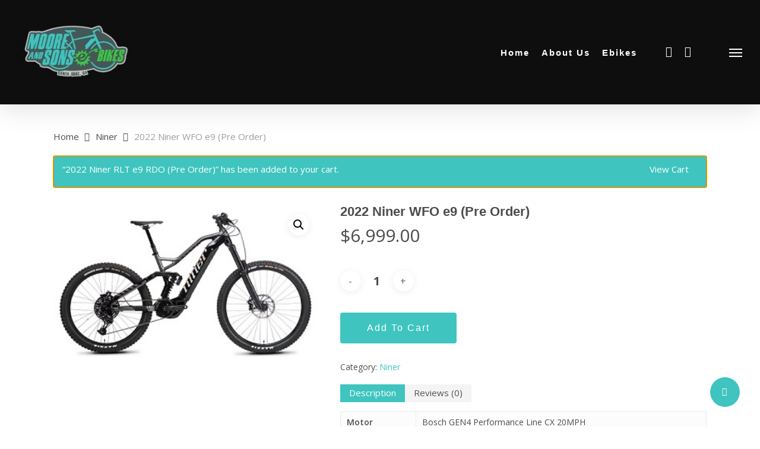

--- FILE ---
content_type: text/html; charset=UTF-8
request_url: https://mooreandsonsebikes.com/product/2022-niner-wfo-e9/?add-to-cart=8868
body_size: 22522
content:
<!doctype html>
<html lang="en-US" class="no-js">
<head>
	<meta charset="UTF-8">
	<meta name="viewport" content="width=device-width, initial-scale=1, maximum-scale=1, user-scalable=0" /><title>2022 Niner WFO e9 (Pre Order) &ndash; Moore And Sons Ebikes</title>
<meta name='robots' content='max-image-preview:large' />
	<style>img:is([sizes="auto" i], [sizes^="auto," i]) { contain-intrinsic-size: 3000px 1500px }</style>
	

<meta name="description" content="Ebikes You Love To Ride in Santa Cruz, CA. Moore And Sons Ebike Retailer providing sales and service with a large selection of ebikes at competetive pricing."/>
<meta name="robots" content="max-snippet:-1, max-image-preview:large, max-video-preview:-1"/>
<link rel="canonical" href="https://mooreandsonsebikes.com/product/2022-niner-wfo-e9/" />
<meta property="og:locale" content="en_US" />
<meta property="og:type" content="article" />
<meta property="og:title" content="2022 Niner WFO e9 (Pre Order) &ndash; Moore And Sons Ebikes" />
<meta property="og:description" content="Ebikes You Love To Ride in Santa Cruz, CA. Moore And Sons Ebike Retailer providing sales and service with a large selection of ebikes at competetive pricing." />
<meta property="og:url" content="https://mooreandsonsebikes.com/product/2022-niner-wfo-e9/" />
<meta property="og:site_name" content="Moore And Sons Ebikes" />
<meta property="article:publisher" content="https://www.facebook.com/Moore-and-Sons-E-Bikes-189330344419147/" />
<meta property="og:image" content="https://mooreandsonsebikes.com/wp-content/uploads/2020/01/Favicon.png" />
<meta property="og:image:secure_url" content="https://mooreandsonsebikes.com/wp-content/uploads/2020/01/Favicon.png" />
<meta property="og:image:width" content="550" />
<meta property="og:image:height" content="550" />
<meta name="twitter:card" content="summary_large_image" />
<meta name="twitter:description" content="Ebikes You Love To Ride in Santa Cruz, CA. Moore And Sons Ebike Retailer providing sales and service with a large selection of ebikes at competetive pricing." />
<meta name="twitter:title" content="2022 Niner WFO e9 (Pre Order) &ndash; Moore And Sons Ebikes" />
<meta name="twitter:image" content="https://mooreandsonsebikes.com/wp-content/uploads/2022/04/wf0-e9-promo.jpg" />
<script type='application/ld+json' class='yoast-schema-graph yoast-schema-graph--main'>{"@context":"https://schema.org","@graph":[{"@type":"Organization","@id":"https://mooreandsonsebikes.com/#organization","name":"Moore And Sons Ebikes Santa Cruz, CA","url":"https://mooreandsonsebikes.com/","sameAs":["https://www.facebook.com/Moore-and-Sons-E-Bikes-189330344419147/","https://www.instagram.com/mooreandsonsebikes/"],"logo":{"@type":"ImageObject","@id":"https://mooreandsonsebikes.com/#logo","url":"https://mooreandsonsebikes.com/wp-content/uploads/2020/01/Logo.jpg","width":591,"height":353,"caption":"Moore And Sons Ebikes Santa Cruz, CA"},"image":{"@id":"https://mooreandsonsebikes.com/#logo"}},{"@type":"WebSite","@id":"https://mooreandsonsebikes.com/#website","url":"https://mooreandsonsebikes.com/","name":"Moore And Sons Ebikes","publisher":{"@id":"https://mooreandsonsebikes.com/#organization"},"potentialAction":{"@type":"SearchAction","target":"https://mooreandsonsebikes.com/?s={search_term_string}","query-input":"required name=search_term_string"}},{"@type":"ImageObject","@id":"https://mooreandsonsebikes.com/product/2022-niner-wfo-e9/#primaryimage","url":"https://mooreandsonsebikes.com/wp-content/uploads/2022/04/wf0-e9-promo.jpg","width":319,"height":196},{"@type":"WebPage","@id":"https://mooreandsonsebikes.com/product/2022-niner-wfo-e9/#webpage","url":"https://mooreandsonsebikes.com/product/2022-niner-wfo-e9/","inLanguage":"en-US","name":"2022 Niner WFO e9 (Pre Order) &ndash; Moore And Sons Ebikes","isPartOf":{"@id":"https://mooreandsonsebikes.com/#website"},"primaryImageOfPage":{"@id":"https://mooreandsonsebikes.com/product/2022-niner-wfo-e9/#primaryimage"},"datePublished":"2022-04-14T19:46:23+00:00","dateModified":"2022-04-14T19:49:29+00:00","description":"Ebikes You Love To Ride in Santa Cruz, CA. Moore And Sons Ebike Retailer providing sales and service with a large selection of ebikes at competetive pricing."}]}</script>
<!-- / Yoast SEO Premium plugin. -->

<link rel='dns-prefetch' href='//fonts.googleapis.com' />
<link rel="alternate" type="application/rss+xml" title="Moore And Sons Ebikes &raquo; Feed" href="https://mooreandsonsebikes.com/feed/" />
<link rel="alternate" type="application/rss+xml" title="Moore And Sons Ebikes &raquo; Comments Feed" href="https://mooreandsonsebikes.com/comments/feed/" />
<link rel="alternate" type="application/rss+xml" title="Moore And Sons Ebikes &raquo; 2022 Niner WFO e9 (Pre Order) Comments Feed" href="https://mooreandsonsebikes.com/product/2022-niner-wfo-e9/feed/" />
<script type="text/javascript">
/* <![CDATA[ */
window._wpemojiSettings = {"baseUrl":"https:\/\/s.w.org\/images\/core\/emoji\/15.0.3\/72x72\/","ext":".png","svgUrl":"https:\/\/s.w.org\/images\/core\/emoji\/15.0.3\/svg\/","svgExt":".svg","source":{"concatemoji":"https:\/\/mooreandsonsebikes.com\/wp-includes\/js\/wp-emoji-release.min.js?ver=6.7.4"}};
/*! This file is auto-generated */
!function(i,n){var o,s,e;function c(e){try{var t={supportTests:e,timestamp:(new Date).valueOf()};sessionStorage.setItem(o,JSON.stringify(t))}catch(e){}}function p(e,t,n){e.clearRect(0,0,e.canvas.width,e.canvas.height),e.fillText(t,0,0);var t=new Uint32Array(e.getImageData(0,0,e.canvas.width,e.canvas.height).data),r=(e.clearRect(0,0,e.canvas.width,e.canvas.height),e.fillText(n,0,0),new Uint32Array(e.getImageData(0,0,e.canvas.width,e.canvas.height).data));return t.every(function(e,t){return e===r[t]})}function u(e,t,n){switch(t){case"flag":return n(e,"\ud83c\udff3\ufe0f\u200d\u26a7\ufe0f","\ud83c\udff3\ufe0f\u200b\u26a7\ufe0f")?!1:!n(e,"\ud83c\uddfa\ud83c\uddf3","\ud83c\uddfa\u200b\ud83c\uddf3")&&!n(e,"\ud83c\udff4\udb40\udc67\udb40\udc62\udb40\udc65\udb40\udc6e\udb40\udc67\udb40\udc7f","\ud83c\udff4\u200b\udb40\udc67\u200b\udb40\udc62\u200b\udb40\udc65\u200b\udb40\udc6e\u200b\udb40\udc67\u200b\udb40\udc7f");case"emoji":return!n(e,"\ud83d\udc26\u200d\u2b1b","\ud83d\udc26\u200b\u2b1b")}return!1}function f(e,t,n){var r="undefined"!=typeof WorkerGlobalScope&&self instanceof WorkerGlobalScope?new OffscreenCanvas(300,150):i.createElement("canvas"),a=r.getContext("2d",{willReadFrequently:!0}),o=(a.textBaseline="top",a.font="600 32px Arial",{});return e.forEach(function(e){o[e]=t(a,e,n)}),o}function t(e){var t=i.createElement("script");t.src=e,t.defer=!0,i.head.appendChild(t)}"undefined"!=typeof Promise&&(o="wpEmojiSettingsSupports",s=["flag","emoji"],n.supports={everything:!0,everythingExceptFlag:!0},e=new Promise(function(e){i.addEventListener("DOMContentLoaded",e,{once:!0})}),new Promise(function(t){var n=function(){try{var e=JSON.parse(sessionStorage.getItem(o));if("object"==typeof e&&"number"==typeof e.timestamp&&(new Date).valueOf()<e.timestamp+604800&&"object"==typeof e.supportTests)return e.supportTests}catch(e){}return null}();if(!n){if("undefined"!=typeof Worker&&"undefined"!=typeof OffscreenCanvas&&"undefined"!=typeof URL&&URL.createObjectURL&&"undefined"!=typeof Blob)try{var e="postMessage("+f.toString()+"("+[JSON.stringify(s),u.toString(),p.toString()].join(",")+"));",r=new Blob([e],{type:"text/javascript"}),a=new Worker(URL.createObjectURL(r),{name:"wpTestEmojiSupports"});return void(a.onmessage=function(e){c(n=e.data),a.terminate(),t(n)})}catch(e){}c(n=f(s,u,p))}t(n)}).then(function(e){for(var t in e)n.supports[t]=e[t],n.supports.everything=n.supports.everything&&n.supports[t],"flag"!==t&&(n.supports.everythingExceptFlag=n.supports.everythingExceptFlag&&n.supports[t]);n.supports.everythingExceptFlag=n.supports.everythingExceptFlag&&!n.supports.flag,n.DOMReady=!1,n.readyCallback=function(){n.DOMReady=!0}}).then(function(){return e}).then(function(){var e;n.supports.everything||(n.readyCallback(),(e=n.source||{}).concatemoji?t(e.concatemoji):e.wpemoji&&e.twemoji&&(t(e.twemoji),t(e.wpemoji)))}))}((window,document),window._wpemojiSettings);
/* ]]> */
</script>

<style id='wp-emoji-styles-inline-css' type='text/css'>

	img.wp-smiley, img.emoji {
		display: inline !important;
		border: none !important;
		box-shadow: none !important;
		height: 1em !important;
		width: 1em !important;
		margin: 0 0.07em !important;
		vertical-align: -0.1em !important;
		background: none !important;
		padding: 0 !important;
	}
</style>
<link rel='stylesheet' id='wp-block-library-css' href='https://mooreandsonsebikes.com/wp-includes/css/dist/block-library/style.min.css?ver=6.7.4' type='text/css' media='all' />
<style id='classic-theme-styles-inline-css' type='text/css'>
/*! This file is auto-generated */
.wp-block-button__link{color:#fff;background-color:#32373c;border-radius:9999px;box-shadow:none;text-decoration:none;padding:calc(.667em + 2px) calc(1.333em + 2px);font-size:1.125em}.wp-block-file__button{background:#32373c;color:#fff;text-decoration:none}
</style>
<style id='global-styles-inline-css' type='text/css'>
:root{--wp--preset--aspect-ratio--square: 1;--wp--preset--aspect-ratio--4-3: 4/3;--wp--preset--aspect-ratio--3-4: 3/4;--wp--preset--aspect-ratio--3-2: 3/2;--wp--preset--aspect-ratio--2-3: 2/3;--wp--preset--aspect-ratio--16-9: 16/9;--wp--preset--aspect-ratio--9-16: 9/16;--wp--preset--color--black: #000000;--wp--preset--color--cyan-bluish-gray: #abb8c3;--wp--preset--color--white: #ffffff;--wp--preset--color--pale-pink: #f78da7;--wp--preset--color--vivid-red: #cf2e2e;--wp--preset--color--luminous-vivid-orange: #ff6900;--wp--preset--color--luminous-vivid-amber: #fcb900;--wp--preset--color--light-green-cyan: #7bdcb5;--wp--preset--color--vivid-green-cyan: #00d084;--wp--preset--color--pale-cyan-blue: #8ed1fc;--wp--preset--color--vivid-cyan-blue: #0693e3;--wp--preset--color--vivid-purple: #9b51e0;--wp--preset--gradient--vivid-cyan-blue-to-vivid-purple: linear-gradient(135deg,rgba(6,147,227,1) 0%,rgb(155,81,224) 100%);--wp--preset--gradient--light-green-cyan-to-vivid-green-cyan: linear-gradient(135deg,rgb(122,220,180) 0%,rgb(0,208,130) 100%);--wp--preset--gradient--luminous-vivid-amber-to-luminous-vivid-orange: linear-gradient(135deg,rgba(252,185,0,1) 0%,rgba(255,105,0,1) 100%);--wp--preset--gradient--luminous-vivid-orange-to-vivid-red: linear-gradient(135deg,rgba(255,105,0,1) 0%,rgb(207,46,46) 100%);--wp--preset--gradient--very-light-gray-to-cyan-bluish-gray: linear-gradient(135deg,rgb(238,238,238) 0%,rgb(169,184,195) 100%);--wp--preset--gradient--cool-to-warm-spectrum: linear-gradient(135deg,rgb(74,234,220) 0%,rgb(151,120,209) 20%,rgb(207,42,186) 40%,rgb(238,44,130) 60%,rgb(251,105,98) 80%,rgb(254,248,76) 100%);--wp--preset--gradient--blush-light-purple: linear-gradient(135deg,rgb(255,206,236) 0%,rgb(152,150,240) 100%);--wp--preset--gradient--blush-bordeaux: linear-gradient(135deg,rgb(254,205,165) 0%,rgb(254,45,45) 50%,rgb(107,0,62) 100%);--wp--preset--gradient--luminous-dusk: linear-gradient(135deg,rgb(255,203,112) 0%,rgb(199,81,192) 50%,rgb(65,88,208) 100%);--wp--preset--gradient--pale-ocean: linear-gradient(135deg,rgb(255,245,203) 0%,rgb(182,227,212) 50%,rgb(51,167,181) 100%);--wp--preset--gradient--electric-grass: linear-gradient(135deg,rgb(202,248,128) 0%,rgb(113,206,126) 100%);--wp--preset--gradient--midnight: linear-gradient(135deg,rgb(2,3,129) 0%,rgb(40,116,252) 100%);--wp--preset--font-size--small: 13px;--wp--preset--font-size--medium: 20px;--wp--preset--font-size--large: 36px;--wp--preset--font-size--x-large: 42px;--wp--preset--font-family--inter: "Inter", sans-serif;--wp--preset--font-family--cardo: Cardo;--wp--preset--spacing--20: 0.44rem;--wp--preset--spacing--30: 0.67rem;--wp--preset--spacing--40: 1rem;--wp--preset--spacing--50: 1.5rem;--wp--preset--spacing--60: 2.25rem;--wp--preset--spacing--70: 3.38rem;--wp--preset--spacing--80: 5.06rem;--wp--preset--shadow--natural: 6px 6px 9px rgba(0, 0, 0, 0.2);--wp--preset--shadow--deep: 12px 12px 50px rgba(0, 0, 0, 0.4);--wp--preset--shadow--sharp: 6px 6px 0px rgba(0, 0, 0, 0.2);--wp--preset--shadow--outlined: 6px 6px 0px -3px rgba(255, 255, 255, 1), 6px 6px rgba(0, 0, 0, 1);--wp--preset--shadow--crisp: 6px 6px 0px rgba(0, 0, 0, 1);}:where(.is-layout-flex){gap: 0.5em;}:where(.is-layout-grid){gap: 0.5em;}body .is-layout-flex{display: flex;}.is-layout-flex{flex-wrap: wrap;align-items: center;}.is-layout-flex > :is(*, div){margin: 0;}body .is-layout-grid{display: grid;}.is-layout-grid > :is(*, div){margin: 0;}:where(.wp-block-columns.is-layout-flex){gap: 2em;}:where(.wp-block-columns.is-layout-grid){gap: 2em;}:where(.wp-block-post-template.is-layout-flex){gap: 1.25em;}:where(.wp-block-post-template.is-layout-grid){gap: 1.25em;}.has-black-color{color: var(--wp--preset--color--black) !important;}.has-cyan-bluish-gray-color{color: var(--wp--preset--color--cyan-bluish-gray) !important;}.has-white-color{color: var(--wp--preset--color--white) !important;}.has-pale-pink-color{color: var(--wp--preset--color--pale-pink) !important;}.has-vivid-red-color{color: var(--wp--preset--color--vivid-red) !important;}.has-luminous-vivid-orange-color{color: var(--wp--preset--color--luminous-vivid-orange) !important;}.has-luminous-vivid-amber-color{color: var(--wp--preset--color--luminous-vivid-amber) !important;}.has-light-green-cyan-color{color: var(--wp--preset--color--light-green-cyan) !important;}.has-vivid-green-cyan-color{color: var(--wp--preset--color--vivid-green-cyan) !important;}.has-pale-cyan-blue-color{color: var(--wp--preset--color--pale-cyan-blue) !important;}.has-vivid-cyan-blue-color{color: var(--wp--preset--color--vivid-cyan-blue) !important;}.has-vivid-purple-color{color: var(--wp--preset--color--vivid-purple) !important;}.has-black-background-color{background-color: var(--wp--preset--color--black) !important;}.has-cyan-bluish-gray-background-color{background-color: var(--wp--preset--color--cyan-bluish-gray) !important;}.has-white-background-color{background-color: var(--wp--preset--color--white) !important;}.has-pale-pink-background-color{background-color: var(--wp--preset--color--pale-pink) !important;}.has-vivid-red-background-color{background-color: var(--wp--preset--color--vivid-red) !important;}.has-luminous-vivid-orange-background-color{background-color: var(--wp--preset--color--luminous-vivid-orange) !important;}.has-luminous-vivid-amber-background-color{background-color: var(--wp--preset--color--luminous-vivid-amber) !important;}.has-light-green-cyan-background-color{background-color: var(--wp--preset--color--light-green-cyan) !important;}.has-vivid-green-cyan-background-color{background-color: var(--wp--preset--color--vivid-green-cyan) !important;}.has-pale-cyan-blue-background-color{background-color: var(--wp--preset--color--pale-cyan-blue) !important;}.has-vivid-cyan-blue-background-color{background-color: var(--wp--preset--color--vivid-cyan-blue) !important;}.has-vivid-purple-background-color{background-color: var(--wp--preset--color--vivid-purple) !important;}.has-black-border-color{border-color: var(--wp--preset--color--black) !important;}.has-cyan-bluish-gray-border-color{border-color: var(--wp--preset--color--cyan-bluish-gray) !important;}.has-white-border-color{border-color: var(--wp--preset--color--white) !important;}.has-pale-pink-border-color{border-color: var(--wp--preset--color--pale-pink) !important;}.has-vivid-red-border-color{border-color: var(--wp--preset--color--vivid-red) !important;}.has-luminous-vivid-orange-border-color{border-color: var(--wp--preset--color--luminous-vivid-orange) !important;}.has-luminous-vivid-amber-border-color{border-color: var(--wp--preset--color--luminous-vivid-amber) !important;}.has-light-green-cyan-border-color{border-color: var(--wp--preset--color--light-green-cyan) !important;}.has-vivid-green-cyan-border-color{border-color: var(--wp--preset--color--vivid-green-cyan) !important;}.has-pale-cyan-blue-border-color{border-color: var(--wp--preset--color--pale-cyan-blue) !important;}.has-vivid-cyan-blue-border-color{border-color: var(--wp--preset--color--vivid-cyan-blue) !important;}.has-vivid-purple-border-color{border-color: var(--wp--preset--color--vivid-purple) !important;}.has-vivid-cyan-blue-to-vivid-purple-gradient-background{background: var(--wp--preset--gradient--vivid-cyan-blue-to-vivid-purple) !important;}.has-light-green-cyan-to-vivid-green-cyan-gradient-background{background: var(--wp--preset--gradient--light-green-cyan-to-vivid-green-cyan) !important;}.has-luminous-vivid-amber-to-luminous-vivid-orange-gradient-background{background: var(--wp--preset--gradient--luminous-vivid-amber-to-luminous-vivid-orange) !important;}.has-luminous-vivid-orange-to-vivid-red-gradient-background{background: var(--wp--preset--gradient--luminous-vivid-orange-to-vivid-red) !important;}.has-very-light-gray-to-cyan-bluish-gray-gradient-background{background: var(--wp--preset--gradient--very-light-gray-to-cyan-bluish-gray) !important;}.has-cool-to-warm-spectrum-gradient-background{background: var(--wp--preset--gradient--cool-to-warm-spectrum) !important;}.has-blush-light-purple-gradient-background{background: var(--wp--preset--gradient--blush-light-purple) !important;}.has-blush-bordeaux-gradient-background{background: var(--wp--preset--gradient--blush-bordeaux) !important;}.has-luminous-dusk-gradient-background{background: var(--wp--preset--gradient--luminous-dusk) !important;}.has-pale-ocean-gradient-background{background: var(--wp--preset--gradient--pale-ocean) !important;}.has-electric-grass-gradient-background{background: var(--wp--preset--gradient--electric-grass) !important;}.has-midnight-gradient-background{background: var(--wp--preset--gradient--midnight) !important;}.has-small-font-size{font-size: var(--wp--preset--font-size--small) !important;}.has-medium-font-size{font-size: var(--wp--preset--font-size--medium) !important;}.has-large-font-size{font-size: var(--wp--preset--font-size--large) !important;}.has-x-large-font-size{font-size: var(--wp--preset--font-size--x-large) !important;}
:where(.wp-block-post-template.is-layout-flex){gap: 1.25em;}:where(.wp-block-post-template.is-layout-grid){gap: 1.25em;}
:where(.wp-block-columns.is-layout-flex){gap: 2em;}:where(.wp-block-columns.is-layout-grid){gap: 2em;}
:root :where(.wp-block-pullquote){font-size: 1.5em;line-height: 1.6;}
</style>
<link rel='stylesheet' id='salient-social-css' href='https://mooreandsonsebikes.com/wp-content/plugins/salient-social/css/style.css?ver=1.2' type='text/css' media='all' />
<style id='salient-social-inline-css' type='text/css'>

  .sharing-default-minimal .nectar-love.loved,
  body .nectar-social[data-color-override="override"].fixed > a:before, 
  body .nectar-social[data-color-override="override"].fixed .nectar-social-inner a,
  .sharing-default-minimal .nectar-social[data-color-override="override"] .nectar-social-inner a:hover {
    background-color: #3fc4bf;
  }
  .nectar-social.hover .nectar-love.loved,
  .nectar-social.hover > .nectar-love-button a:hover,
  .nectar-social[data-color-override="override"].hover > div a:hover,
  #single-below-header .nectar-social[data-color-override="override"].hover > div a:hover,
  .nectar-social[data-color-override="override"].hover .share-btn:hover,
  .sharing-default-minimal .nectar-social[data-color-override="override"] .nectar-social-inner a {
    border-color: #3fc4bf;
  }
  #single-below-header .nectar-social.hover .nectar-love.loved i,
  #single-below-header .nectar-social.hover[data-color-override="override"] a:hover,
  #single-below-header .nectar-social.hover[data-color-override="override"] a:hover i,
  #single-below-header .nectar-social.hover .nectar-love-button a:hover i,
  .nectar-love:hover i,
  .hover .nectar-love:hover .total_loves,
  .nectar-love.loved i,
  .nectar-social.hover .nectar-love.loved .total_loves,
  .nectar-social.hover .share-btn:hover, 
  .nectar-social[data-color-override="override"].hover .nectar-social-inner a:hover,
  .nectar-social[data-color-override="override"].hover > div:hover span,
  .sharing-default-minimal .nectar-social[data-color-override="override"] .nectar-social-inner a:not(:hover) i,
  .sharing-default-minimal .nectar-social[data-color-override="override"] .nectar-social-inner a:not(:hover) {
    color: #3fc4bf;
  }
</style>
<link rel='stylesheet' id='photoswipe-css' href='https://mooreandsonsebikes.com/wp-content/plugins/woocommerce/assets/css/photoswipe/photoswipe.min.css?ver=9.7.2' type='text/css' media='all' />
<link rel='stylesheet' id='photoswipe-default-skin-css' href='https://mooreandsonsebikes.com/wp-content/plugins/woocommerce/assets/css/photoswipe/default-skin/default-skin.min.css?ver=9.7.2' type='text/css' media='all' />
<link rel='stylesheet' id='woocommerce-layout-css' href='https://mooreandsonsebikes.com/wp-content/plugins/woocommerce/assets/css/woocommerce-layout.css?ver=9.7.2' type='text/css' media='all' />
<link rel='stylesheet' id='woocommerce-smallscreen-css' href='https://mooreandsonsebikes.com/wp-content/plugins/woocommerce/assets/css/woocommerce-smallscreen.css?ver=9.7.2' type='text/css' media='only screen and (max-width: 768px)' />
<link rel='stylesheet' id='woocommerce-general-css' href='https://mooreandsonsebikes.com/wp-content/plugins/woocommerce/assets/css/woocommerce.css?ver=9.7.2' type='text/css' media='all' />
<style id='woocommerce-inline-inline-css' type='text/css'>
.woocommerce form .form-row .required { visibility: visible; }
</style>
<link rel='stylesheet' id='brands-styles-css' href='https://mooreandsonsebikes.com/wp-content/plugins/woocommerce/assets/css/brands.css?ver=9.7.2' type='text/css' media='all' />
<link rel='stylesheet' id='font-awesome-css' href='https://mooreandsonsebikes.com/wp-content/themes/salient/css/font-awesome-legacy.min.css?ver=4.7.1' type='text/css' media='all' />
<link rel='stylesheet' id='salient-grid-system-css' href='https://mooreandsonsebikes.com/wp-content/themes/salient/css/grid-system.css?ver=13.0.5' type='text/css' media='all' />
<link rel='stylesheet' id='main-styles-css' href='https://mooreandsonsebikes.com/wp-content/themes/salient/css/style.css?ver=13.0.5' type='text/css' media='all' />
<style id='main-styles-inline-css' type='text/css'>
@font-face { font-family: 'Lovelo'; src: url('https://mooreandsonsebikes.com/wp-content/themes/salient/css/fonts/Lovelo_Black.eot'); src: url('https://mooreandsonsebikes.com/wp-content/themes/salient/css/fonts/Lovelo_Black.eot?#iefix') format('embedded-opentype'), url('https://mooreandsonsebikes.com/wp-content/themes/salient/css/fonts/Lovelo_Black.woff') format('woff'),  url('https://mooreandsonsebikes.com/wp-content/themes/salient/css/fonts/Lovelo_Black.ttf') format('truetype'), url('https://mooreandsonsebikes.com/wp-content/themes/salient/css/fonts/Lovelo_Black.svg#loveloblack') format('svg'); font-weight: normal; font-style: normal; }
html:not(.page-trans-loaded) { background-color: #ffffff; }
</style>
<link rel='stylesheet' id='nectar_default_font_open_sans-css' href='https://fonts.googleapis.com/css?family=Open+Sans%3A300%2C400%2C600%2C700&#038;subset=latin%2Clatin-ext' type='text/css' media='all' />
<link rel='stylesheet' id='responsive-css' href='https://mooreandsonsebikes.com/wp-content/themes/salient/css/responsive.css?ver=13.0.5' type='text/css' media='all' />
<link rel='stylesheet' id='nectar-product-style-classic-css' href='https://mooreandsonsebikes.com/wp-content/themes/salient/css/third-party/woocommerce/product-style-classic.css?ver=13.0.5' type='text/css' media='all' />
<link rel='stylesheet' id='woocommerce-css' href='https://mooreandsonsebikes.com/wp-content/themes/salient/css/woocommerce.css?ver=13.0.5' type='text/css' media='all' />
<link rel='stylesheet' id='nectar-woocommerce-single-css' href='https://mooreandsonsebikes.com/wp-content/themes/salient/css/third-party/woocommerce/product-single.css?ver=13.0.5' type='text/css' media='all' />
<link rel='stylesheet' id='skin-ascend-css' href='https://mooreandsonsebikes.com/wp-content/themes/salient/css/ascend.css?ver=13.0.5' type='text/css' media='all' />
<link rel='stylesheet' id='salient-wp-menu-dynamic-css' href='https://mooreandsonsebikes.com/wp-content/uploads/salient/menu-dynamic.css?ver=21869' type='text/css' media='all' />
<link rel='stylesheet' id='nectar-widget-posts-css' href='https://mooreandsonsebikes.com/wp-content/themes/salient/css/elements/widget-nectar-posts.css?ver=13.0.5' type='text/css' media='all' />
<link rel='stylesheet' id='dynamic-css-css' href='https://mooreandsonsebikes.com/wp-content/themes/salient/css/salient-dynamic-styles.css?ver=54111' type='text/css' media='all' />
<style id='dynamic-css-inline-css' type='text/css'>
#header-space{background-color:#ffffff}@media only screen and (min-width:1000px){body #ajax-content-wrap.no-scroll{min-height:calc(100vh - 176px);height:calc(100vh - 176px)!important;}}@media only screen and (min-width:1000px){#page-header-wrap.fullscreen-header,#page-header-wrap.fullscreen-header #page-header-bg,html:not(.nectar-box-roll-loaded) .nectar-box-roll > #page-header-bg.fullscreen-header,.nectar_fullscreen_zoom_recent_projects,#nectar_fullscreen_rows:not(.afterLoaded) > div{height:calc(100vh - 175px);}.wpb_row.vc_row-o-full-height.top-level,.wpb_row.vc_row-o-full-height.top-level > .col.span_12{min-height:calc(100vh - 175px);}html:not(.nectar-box-roll-loaded) .nectar-box-roll > #page-header-bg.fullscreen-header{top:176px;}.nectar-slider-wrap[data-fullscreen="true"]:not(.loaded),.nectar-slider-wrap[data-fullscreen="true"]:not(.loaded) .swiper-container{height:calc(100vh - 174px)!important;}.admin-bar .nectar-slider-wrap[data-fullscreen="true"]:not(.loaded),.admin-bar .nectar-slider-wrap[data-fullscreen="true"]:not(.loaded) .swiper-container{height:calc(100vh - 174px - 32px)!important;}}.post-type-archive-product.woocommerce .container-wrap,.tax-product_cat.woocommerce .container-wrap{background-color:#ffffff;}.woocommerce ul.products li.product.material,.woocommerce-page ul.products li.product.material{background-color:#ffffff;}.woocommerce ul.products li.product.minimal .product-wrap,.woocommerce ul.products li.product.minimal .background-color-expand,.woocommerce-page ul.products li.product.minimal .product-wrap,.woocommerce-page ul.products li.product.minimal .background-color-expand{background-color:#ffffff;}.screen-reader-text,.nectar-skip-to-content:not(:focus){border:0;clip:rect(1px,1px,1px,1px);clip-path:inset(50%);height:1px;margin:-1px;overflow:hidden;padding:0;position:absolute!important;width:1px;word-wrap:normal!important;}
/* background color for woocommerce pages */
.single-product .site,
.woocommerce-cart .site,
.woocommerce-account .site,
.woocommerce-page .site{
	background-color: #ffffff;
}
</style>
<link rel='stylesheet' id='redux-google-fonts-salient_redux-css' href='https://fonts.googleapis.com/css?family=Merriweather%3A400%7CLibre+Baskerville%3A400italic&#038;ver=1670455805' type='text/css' media='all' />
<script type="text/template" id="tmpl-variation-template">
	<div class="woocommerce-variation-description">{{{ data.variation.variation_description }}}</div>
	<div class="woocommerce-variation-price">{{{ data.variation.price_html }}}</div>
	<div class="woocommerce-variation-availability">{{{ data.variation.availability_html }}}</div>
</script>
<script type="text/template" id="tmpl-unavailable-variation-template">
	<p role="alert">Sorry, this product is unavailable. Please choose a different combination.</p>
</script>
<script type="text/javascript" src="https://mooreandsonsebikes.com/wp-includes/js/jquery/jquery.min.js?ver=3.7.1" id="jquery-core-js"></script>
<script type="text/javascript" src="https://mooreandsonsebikes.com/wp-includes/js/jquery/jquery-migrate.min.js?ver=3.4.1" id="jquery-migrate-js"></script>
<script type="text/javascript" src="https://mooreandsonsebikes.com/wp-content/plugins/woocommerce/assets/js/jquery-blockui/jquery.blockUI.min.js?ver=2.7.0-wc.9.7.2" id="jquery-blockui-js" data-wp-strategy="defer"></script>
<script type="text/javascript" id="wc-add-to-cart-js-extra">
/* <![CDATA[ */
var wc_add_to_cart_params = {"ajax_url":"\/wp-admin\/admin-ajax.php","wc_ajax_url":"\/?wc-ajax=%%endpoint%%","i18n_view_cart":"View cart","cart_url":"https:\/\/mooreandsonsebikes.com\/cart\/","is_cart":"","cart_redirect_after_add":"no"};
/* ]]> */
</script>
<script type="text/javascript" src="https://mooreandsonsebikes.com/wp-content/plugins/woocommerce/assets/js/frontend/add-to-cart.min.js?ver=9.7.2" id="wc-add-to-cart-js" data-wp-strategy="defer"></script>
<script type="text/javascript" src="https://mooreandsonsebikes.com/wp-content/plugins/woocommerce/assets/js/zoom/jquery.zoom.min.js?ver=1.7.21-wc.9.7.2" id="zoom-js" defer="defer" data-wp-strategy="defer"></script>
<script type="text/javascript" src="https://mooreandsonsebikes.com/wp-content/plugins/woocommerce/assets/js/photoswipe/photoswipe.min.js?ver=4.1.1-wc.9.7.2" id="photoswipe-js" defer="defer" data-wp-strategy="defer"></script>
<script type="text/javascript" src="https://mooreandsonsebikes.com/wp-content/plugins/woocommerce/assets/js/photoswipe/photoswipe-ui-default.min.js?ver=4.1.1-wc.9.7.2" id="photoswipe-ui-default-js" defer="defer" data-wp-strategy="defer"></script>
<script type="text/javascript" id="wc-single-product-js-extra">
/* <![CDATA[ */
var wc_single_product_params = {"i18n_required_rating_text":"Please select a rating","i18n_rating_options":["1 of 5 stars","2 of 5 stars","3 of 5 stars","4 of 5 stars","5 of 5 stars"],"i18n_product_gallery_trigger_text":"View full-screen image gallery","review_rating_required":"yes","flexslider":{"rtl":false,"animation":"slide","smoothHeight":true,"directionNav":false,"controlNav":"thumbnails","slideshow":false,"animationSpeed":500,"animationLoop":false,"allowOneSlide":false},"zoom_enabled":"1","zoom_options":[],"photoswipe_enabled":"1","photoswipe_options":{"shareEl":false,"closeOnScroll":false,"history":false,"hideAnimationDuration":0,"showAnimationDuration":0},"flexslider_enabled":"1"};
/* ]]> */
</script>
<script type="text/javascript" src="https://mooreandsonsebikes.com/wp-content/plugins/woocommerce/assets/js/frontend/single-product.min.js?ver=9.7.2" id="wc-single-product-js" defer="defer" data-wp-strategy="defer"></script>
<script type="text/javascript" src="https://mooreandsonsebikes.com/wp-content/plugins/woocommerce/assets/js/js-cookie/js.cookie.min.js?ver=2.1.4-wc.9.7.2" id="js-cookie-js" defer="defer" data-wp-strategy="defer"></script>
<script type="text/javascript" id="woocommerce-js-extra">
/* <![CDATA[ */
var woocommerce_params = {"ajax_url":"\/wp-admin\/admin-ajax.php","wc_ajax_url":"\/?wc-ajax=%%endpoint%%","i18n_password_show":"Show password","i18n_password_hide":"Hide password"};
/* ]]> */
</script>
<script type="text/javascript" src="https://mooreandsonsebikes.com/wp-content/plugins/woocommerce/assets/js/frontend/woocommerce.min.js?ver=9.7.2" id="woocommerce-js" defer="defer" data-wp-strategy="defer"></script>
<script type="text/javascript" src="https://mooreandsonsebikes.com/wp-content/plugins/js_composer_salient/assets/js/vendors/woocommerce-add-to-cart.js?ver=6.6.0" id="vc_woocommerce-add-to-cart-js-js"></script>
<script type="text/javascript" src="https://mooreandsonsebikes.com/wp-includes/js/underscore.min.js?ver=1.13.7" id="underscore-js"></script>
<script type="text/javascript" id="wp-util-js-extra">
/* <![CDATA[ */
var _wpUtilSettings = {"ajax":{"url":"\/wp-admin\/admin-ajax.php"}};
/* ]]> */
</script>
<script type="text/javascript" src="https://mooreandsonsebikes.com/wp-includes/js/wp-util.min.js?ver=6.7.4" id="wp-util-js"></script>
<script type="text/javascript" id="wc-add-to-cart-variation-js-extra">
/* <![CDATA[ */
var wc_add_to_cart_variation_params = {"wc_ajax_url":"\/?wc-ajax=%%endpoint%%","i18n_no_matching_variations_text":"Sorry, no products matched your selection. Please choose a different combination.","i18n_make_a_selection_text":"Please select some product options before adding this product to your cart.","i18n_unavailable_text":"Sorry, this product is unavailable. Please choose a different combination.","i18n_reset_alert_text":"Your selection has been reset. Please select some product options before adding this product to your cart."};
/* ]]> */
</script>
<script type="text/javascript" src="https://mooreandsonsebikes.com/wp-content/plugins/woocommerce/assets/js/frontend/add-to-cart-variation.min.js?ver=9.7.2" id="wc-add-to-cart-variation-js" defer="defer" data-wp-strategy="defer"></script>
<link rel="https://api.w.org/" href="https://mooreandsonsebikes.com/wp-json/" /><link rel="alternate" title="JSON" type="application/json" href="https://mooreandsonsebikes.com/wp-json/wp/v2/product/8872" /><link rel="EditURI" type="application/rsd+xml" title="RSD" href="https://mooreandsonsebikes.com/xmlrpc.php?rsd" />
<meta name="generator" content="WordPress 6.7.4" />
<meta name="generator" content="WooCommerce 9.7.2" />
<link rel='shortlink' href='https://mooreandsonsebikes.com/?p=8872' />
<link rel="alternate" title="oEmbed (JSON)" type="application/json+oembed" href="https://mooreandsonsebikes.com/wp-json/oembed/1.0/embed?url=https%3A%2F%2Fmooreandsonsebikes.com%2Fproduct%2F2022-niner-wfo-e9%2F" />
<link rel="alternate" title="oEmbed (XML)" type="text/xml+oembed" href="https://mooreandsonsebikes.com/wp-json/oembed/1.0/embed?url=https%3A%2F%2Fmooreandsonsebikes.com%2Fproduct%2F2022-niner-wfo-e9%2F&#038;format=xml" />
<script type="text/javascript"> var root = document.getElementsByTagName( "html" )[0]; root.setAttribute( "class", "js" ); </script>	<noscript><style>.woocommerce-product-gallery{ opacity: 1 !important; }</style></noscript>
	<style type="text/css">.recentcomments a{display:inline !important;padding:0 !important;margin:0 !important;}</style><meta name="generator" content="Powered by WPBakery Page Builder - drag and drop page builder for WordPress."/>
<style class='wp-fonts-local' type='text/css'>
@font-face{font-family:Inter;font-style:normal;font-weight:300 900;font-display:fallback;src:url('https://mooreandsonsebikes.com/wp-content/plugins/woocommerce/assets/fonts/Inter-VariableFont_slnt,wght.woff2') format('woff2');font-stretch:normal;}
@font-face{font-family:Cardo;font-style:normal;font-weight:400;font-display:fallback;src:url('https://mooreandsonsebikes.com/wp-content/plugins/woocommerce/assets/fonts/cardo_normal_400.woff2') format('woff2');}
</style>
<link rel="icon" href="https://mooreandsonsebikes.com/wp-content/uploads/2020/01/cropped-Favicon-32x32.png" sizes="32x32" />
<link rel="icon" href="https://mooreandsonsebikes.com/wp-content/uploads/2020/01/cropped-Favicon-192x192.png" sizes="192x192" />
<link rel="apple-touch-icon" href="https://mooreandsonsebikes.com/wp-content/uploads/2020/01/cropped-Favicon-180x180.png" />
<meta name="msapplication-TileImage" content="https://mooreandsonsebikes.com/wp-content/uploads/2020/01/cropped-Favicon-270x270.png" />
<noscript><style> .wpb_animate_when_almost_visible { opacity: 1; }</style></noscript></head><body data-rsssl=1 class="product-template-default single single-product postid-8872 theme-salient woocommerce woocommerce-page woocommerce-no-js metaslider-plugin ascend wpb-js-composer js-comp-ver-6.6.0 vc_responsive" data-footer-reveal="false" data-footer-reveal-shadow="none" data-header-format="default" data-body-border="off" data-boxed-style="" data-header-breakpoint="1000" data-dropdown-style="minimal" data-cae="linear" data-cad="650" data-megamenu-width="contained" data-aie="none" data-ls="magnific" data-apte="standard" data-hhun="0" data-fancy-form-rcs="default" data-form-style="default" data-form-submit="regular" data-is="minimal" data-button-style="slightly_rounded" data-user-account-button="false" data-flex-cols="true" data-col-gap="default" data-header-inherit-rc="false" data-header-search="false" data-animated-anchors="true" data-ajax-transitions="true" data-full-width-header="true" data-slide-out-widget-area="true" data-slide-out-widget-area-style="slide-out-from-right" data-user-set-ocm="1" data-loading-animation="none" data-bg-header="false" data-responsive="1" data-ext-responsive="true" data-ext-padding="90" data-header-resize="1" data-header-color="custom" data-cart="false" data-remove-m-parallax="" data-remove-m-video-bgs="" data-m-animate="0" data-force-header-trans-color="light" data-smooth-scrolling="0" data-permanent-transparent="false" >
	
	<script type="text/javascript">
	 (function(window, document) {

		 if(navigator.userAgent.match(/(Android|iPod|iPhone|iPad|BlackBerry|IEMobile|Opera Mini)/)) {
			 document.body.className += " using-mobile-browser ";
		 }

		 if( !("ontouchstart" in window) ) {

			 var body = document.querySelector("body");
			 var winW = window.innerWidth;
			 var bodyW = body.clientWidth;

			 if (winW > bodyW + 4) {
				 body.setAttribute("style", "--scroll-bar-w: " + (winW - bodyW - 4) + "px");
			 } else {
				 body.setAttribute("style", "--scroll-bar-w: 0px");
			 }
		 }

	 })(window, document);
   </script><a href="#ajax-content-wrap" class="nectar-skip-to-content">Skip to main content</a><div id="ajax-loading-screen" data-disable-mobile="1" data-disable-fade-on-click="0" data-effect="standard" data-method="standard"><div class="loading-icon none"><div class="material-icon">
									 <div class="spinner">
										 <div class="right-side"><div class="bar"></div></div>
										 <div class="left-side"><div class="bar"></div></div>
									 </div>
									 <div class="spinner color-2">
										 <div class="right-side"><div class="bar"></div></div>
										 <div class="left-side"><div class="bar"></div></div>
									 </div>
								 </div></div></div>	
	<div id="header-space"  data-header-mobile-fixed='1'></div> 
	
		<div id="header-outer" data-has-menu="true" data-has-buttons="yes" data-header-button_style="default" data-using-pr-menu="false" data-mobile-fixed="1" data-ptnm="1" data-lhe="default" data-user-set-bg="#0e0e0e" data-format="default" data-permanent-transparent="false" data-megamenu-rt="0" data-remove-fixed="0" data-header-resize="1" data-cart="false" data-transparency-option="" data-box-shadow="large" data-shrink-num="6" data-using-secondary="0" data-using-logo="1" data-logo-height="120" data-m-logo-height="30" data-padding="28" data-full-width="true" data-condense="false" >
		
<header id="top">
	<div class="container">
		<div class="row">
			<div class="col span_3">
								<a id="logo" href="https://mooreandsonsebikes.com" data-supplied-ml-starting-dark="false" data-supplied-ml-starting="false" data-supplied-ml="false" >
					<img class="stnd skip-lazy dark-version" width="220" height="131" alt="Moore And Sons Ebikes" src="https://mooreandsonsebikes.com/wp-content/uploads/2020/01/Logo-b.jpg"  />				</a>
							</div><!--/span_3-->

			<div class="col span_9 col_last">
																	<div class="slide-out-widget-area-toggle mobile-icon slide-out-from-right" data-custom-color="false" data-icon-animation="simple-transform">
						<div> <a href="#sidewidgetarea" aria-label="Navigation Menu" aria-expanded="false" class="closed">
							<span class="screen-reader-text">Menu</span><span aria-hidden="true"> <i class="lines-button x2"> <i class="lines"></i> </i> </span>
						</a></div>
					</div>
				
									<nav>
													<ul class="sf-menu">
								<li id="menu-item-5830" class="menu-item menu-item-type-post_type menu-item-object-page menu-item-home nectar-regular-menu-item menu-item-5830"><a href="https://mooreandsonsebikes.com/"><span class="menu-title-text">Home</span></a></li>
<li id="menu-item-5832" class="menu-item menu-item-type-post_type menu-item-object-page nectar-regular-menu-item menu-item-5832"><a href="https://mooreandsonsebikes.com/about-us/"><span class="menu-title-text">About Us</span></a></li>
<li id="menu-item-5842" class="menu-item menu-item-type-post_type menu-item-object-page menu-item-has-children nectar-regular-menu-item menu-item-5842"><a href="https://mooreandsonsebikes.com/ebikes/"><span class="menu-title-text">Ebikes</span></a>
<ul class="sub-menu">
	<li id="menu-item-5838" class="menu-item menu-item-type-post_type menu-item-object-page nectar-regular-menu-item menu-item-5838"><a href="https://mooreandsonsebikes.com/fantic/"><span class="menu-title-text">Fantic</span></a></li>
	<li id="menu-item-5833" class="menu-item menu-item-type-post_type menu-item-object-page nectar-regular-menu-item menu-item-5833"><a href="https://mooreandsonsebikes.com/scor-ebikes/"><span class="menu-title-text">Scor</span></a></li>
	<li id="menu-item-5834" class="menu-item menu-item-type-post_type menu-item-object-page nectar-regular-menu-item menu-item-5834"><a href="https://mooreandsonsebikes.com/intense-ebikes/"><span class="menu-title-text">Intense</span></a></li>
	<li id="menu-item-5835" class="menu-item menu-item-type-post_type menu-item-object-page nectar-regular-menu-item menu-item-5835"><a href="https://mooreandsonsebikes.com/bmc-ebikes/"><span class="menu-title-text">BMC</span></a></li>
	<li id="menu-item-5836" class="menu-item menu-item-type-post_type menu-item-object-page nectar-regular-menu-item menu-item-5836"><a href="https://mooreandsonsebikes.com/bulls-ebikes/"><span class="menu-title-text">Bulls</span></a></li>
	<li id="menu-item-5837" class="menu-item menu-item-type-post_type menu-item-object-page nectar-regular-menu-item menu-item-5837"><a href="https://mooreandsonsebikes.com/bh/"><span class="menu-title-text">BH</span></a></li>
	<li id="menu-item-6030" class="menu-item menu-item-type-post_type menu-item-object-page nectar-regular-menu-item menu-item-6030"><a href="https://mooreandsonsebikes.com/mondraker/"><span class="menu-title-text">Mondraker</span></a></li>
	<li id="menu-item-7187" class="menu-item menu-item-type-post_type menu-item-object-page nectar-regular-menu-item menu-item-7187"><a href="https://mooreandsonsebikes.com/scott/"><span class="menu-title-text">Scott</span></a></li>
	<li id="menu-item-8801" class="menu-item menu-item-type-post_type menu-item-object-page nectar-regular-menu-item menu-item-8801"><a href="https://mooreandsonsebikes.com/serfas/"><span class="menu-title-text">Serfas</span></a></li>
	<li id="menu-item-8802" class="menu-item menu-item-type-post_type menu-item-object-page nectar-regular-menu-item menu-item-8802"><a href="https://mooreandsonsebikes.com/niner-2/"><span class="menu-title-text">Niner</span></a></li>
</ul>
</li>
<li id="social-in-menu" class="button_social_group"><a target="_blank" href="https://www.facebook.com/Moore-and-Sons-E-Bikes-189330344419147/"><span class="screen-reader-text">facebook</span><i class="fa fa-facebook" aria-hidden="true"></i> </a><a target="_blank" href="https://www.instagram.com/mooreandsonsebikes/"><span class="screen-reader-text">instagram</span><i class="fa fa-instagram" aria-hidden="true"></i> </a></li>							</ul>
													<ul class="buttons sf-menu" data-user-set-ocm="1">

								<li class="slide-out-widget-area-toggle" data-icon-animation="simple-transform" data-custom-color="false"><div> <a href="#sidewidgetarea" aria-label="Navigation Menu" aria-expanded="false" class="closed"> <span class="screen-reader-text">Menu</span><span aria-hidden="true"> <i class="lines-button x2"> <i class="lines"></i> </i> </span> </a> </div></li>
							</ul>
						
					</nav>

					
				</div><!--/span_9-->

				
			</div><!--/row-->
					</div><!--/container-->
	</header>		
	</div>
	
<div id="search-outer" class="nectar">
	<div id="search">
		<div class="container">
			 <div id="search-box">
				 <div class="inner-wrap">
					 <div class="col span_12">
						  <form role="search" action="https://mooreandsonsebikes.com/" method="GET">
															<input type="text" name="s" id="s" value="Start Typing..." aria-label="Search" data-placeholder="Start Typing..." />
							
						
												</form>
					</div><!--/span_12-->
				</div><!--/inner-wrap-->
			 </div><!--/search-box-->
			 <div id="close"><a href="#"><span class="screen-reader-text">Close Search</span>
				<span class="icon-salient-x" aria-hidden="true"></span>				 </a></div>
		 </div><!--/container-->
	</div><!--/search-->
</div><!--/search-outer-->
	<div id="ajax-content-wrap">

	<div class="container-wrap" data-midnight="dark"><div class="container main-content"><div class="row"><nav class="woocommerce-breadcrumb" itemprop="breadcrumb"><span><a href="https://mooreandsonsebikes.com">Home</a></span> <i class="fa fa-angle-right"></i> <span><a href="https://mooreandsonsebikes.com/product-category/niner/">Niner</a></span> <i class="fa fa-angle-right"></i> <span>2022 Niner WFO e9 (Pre Order)</span></nav>
					
			<div class="woocommerce-notices-wrapper">
	<div class="woocommerce-message" role="alert">
		&ldquo;2022 Niner RLT e9 RDO (Pre Order)&rdquo; has been added to your cart. <a href="https://mooreandsonsebikes.com/cart/" class="button wc-forward">View cart</a>	</div>
</div>
	<div itemscope data-project-style="classic" data-gallery-variant="default" data-n-lazy="off" data-hide-product-sku="false" data-gallery-style="default" data-tab-pos="in_sidebar" id="product-8872" class="product type-product post-8872 status-publish first instock product_cat-niner has-post-thumbnail shipping-taxable purchasable product-type-simple">

	<div class="nectar-prod-wrap"><div class='span_5 col single-product-main-image'>
	<div class="images">

			<div class="woocommerce-product-gallery woocommerce-product-gallery--with-images woocommerce-product-gallery--columns-4 default-woo-gallery images" data-columns="4" style="opacity: 0; transition: opacity .25s ease-in-out;">
			<figure class="woocommerce-product-gallery__wrapper">
				<div data-thumb="https://mooreandsonsebikes.com/wp-content/uploads/2022/04/wf0-e9-promo-140x140.jpg" data-thumb-alt="2022 Niner WFO e9 (Pre Order)" data-thumb-srcset="https://mooreandsonsebikes.com/wp-content/uploads/2022/04/wf0-e9-promo-140x140.jpg 140w, https://mooreandsonsebikes.com/wp-content/uploads/2022/04/wf0-e9-promo-150x150.jpg 150w, https://mooreandsonsebikes.com/wp-content/uploads/2022/04/wf0-e9-promo-100x100.jpg 100w"  data-thumb-sizes="(max-width: 140px) 100vw, 140px" class="woocommerce-product-gallery__image"><a href="https://mooreandsonsebikes.com/wp-content/uploads/2022/04/wf0-e9-promo.jpg"><img width="319" height="196" src="https://mooreandsonsebikes.com/wp-content/uploads/2022/04/wf0-e9-promo.jpg" class="wp-post-image" alt="2022 Niner WFO e9 (Pre Order)" data-caption="" data-src="https://mooreandsonsebikes.com/wp-content/uploads/2022/04/wf0-e9-promo.jpg" data-large_image="https://mooreandsonsebikes.com/wp-content/uploads/2022/04/wf0-e9-promo.jpg" data-large_image_width="319" data-large_image_height="196" decoding="async" fetchpriority="high" srcset="https://mooreandsonsebikes.com/wp-content/uploads/2022/04/wf0-e9-promo.jpg 319w, https://mooreandsonsebikes.com/wp-content/uploads/2022/04/wf0-e9-promo-300x184.jpg 300w" sizes="(max-width: 319px) 100vw, 319px" /></a></div>			</figure>
		</div>


		
	 </div><!--images-->

 </div><div class='span_7 col col_last single-product-summary'>
	<div class="summary entry-summary">

		<h1 class="product_title entry-title nectar-inherit-default">2022 Niner WFO e9 (Pre Order)</h1><p class="price nectar-inherit-default"><span class="woocommerce-Price-amount amount"><bdi><span class="woocommerce-Price-currencySymbol">&#36;</span>6,999.00</bdi></span></p>

	
	<form class="cart" action="https://mooreandsonsebikes.com/product/2022-niner-wfo-e9/" method="post" enctype='multipart/form-data'>
		
		<div class="quantity">
	<input type="button" value="-" class="minus" />	<label class="screen-reader-text" for="quantity_697262535aea2">2022 Niner WFO e9 (Pre Order) quantity</label>
	<input
		type="number"
				id="quantity_697262535aea2"
		class="input-text qty text"
		name="quantity"
		value="1"
		aria-label="Product quantity"
				min="1"
		max=""
					step="1"
			placeholder=""
			inputmode="numeric"
			autocomplete="off"
			/>
	<input type="button" value="+" class="plus" /></div>

		<button type="submit" name="add-to-cart" value="8872" class="single_add_to_cart_button button alt">Add to cart</button>

			</form>

	
<div class="product_meta">

	
	
	<span class="posted_in">Category: <a href="https://mooreandsonsebikes.com/product-category/niner/" rel="tag">Niner</a></span>
	
	
</div>

	</div><!-- .summary -->

	
	<div class="woocommerce-tabs wc-tabs-wrapper " data-tab-style="in_sidebar">

		
		<ul class="tabs wc-tabs" role="tablist">
							<li class="description_tab" id="tab-title-description" role="tab" aria-controls="tab-description">
					<a href="#tab-description">
						Description					</a>
				</li>
							<li class="reviews_tab" id="tab-title-reviews" role="tab" aria-controls="tab-reviews">
					<a href="#tab-reviews">
						Reviews (0)					</a>
				</li>
					</ul>

		
					<div class="woocommerce-Tabs-panel woocommerce-Tabs-panel--description panel entry-content wc-tab" id="tab-description" role="tabpanel" aria-labelledby="tab-title-description">
				
<table>
<tbody>
<tr>
<td><strong>Motor</strong></td>
<td>Bosch GEN4 Performance Line CX 20MPH</td>
</tr>
<tr>
<td><strong>Battery</strong></td>
<td>Bosch PowerTube 625</td>
</tr>
<tr>
<td><b>Display</b></td>
<td>Bosch Purion</td>
</tr>
<tr>
<td><b>Charger</b></td>
<td>Bosch 4Ah</td>
</tr>
</tbody>
</table>
<p>&nbsp;</p>
<table>
<tbody>
<tr>
<td><strong>Frame</strong></td>
<td>6061 Aluminum</td>
</tr>
<tr>
<td><strong>Fork</strong></td>
<td>Rockshox ZEB R 180MM</td>
</tr>
<tr>
<td><strong>Rear Shock</strong></td>
<td>Marzocchi Bomber CR Coil 205x65mm trunnion</td>
</tr>
<tr>
<td><strong>Front Brake</strong></td>
<td>SRAM Guide RE/ SRAM CENTERLINE 200MM CENTERLOCK</td>
</tr>
<tr>
<td><strong>Rear Brake</strong></td>
<td>SRAM Guide RE/ SRAM CENTERLINE 200MM CENTERLOCK</td>
</tr>
<tr>
<td><strong>Rear Deraiileur</strong></td>
<td>Sram SX Eagle™, 12-Speed</td>
</tr>
<tr>
<td><strong>Shift Levers</strong></td>
<td>Sram SX Eagle, 12 speed</td>
</tr>
<tr>
<td><strong>Chain</strong></td>
<td>SRAM SX Eagle™ 12 speed</td>
</tr>
<tr>
<td><strong>Cassette</strong></td>
<td>SRAM PG1210 EAGLE 11-50T</td>
</tr>
<tr>
<td><strong>Crankset</strong></td>
<td>Praxis Bosch G4 ISIS 165MM</td>
</tr>
<tr>
<td><strong>Chain Ring</strong></td>
<td>SRAM DM EAGLE 36T</td>
</tr>
<tr>
<td><strong>Rims</strong></td>
<td>STANS Notubes Flow D 29</td>
</tr>
<tr>
<td><strong>Front Hub</strong></td>
<td>Formula CL-811  110X15MM</td>
</tr>
<tr>
<td><strong>Rear Hub</strong></td>
<td>Formula ECT-148S HUB 148X12MM</td>
</tr>
<tr>
<td><strong>Front Tire</strong></td>
<td>Schwalbe Eddy Current Evo Super Trail TLE ADDIX SOFT 29X2.4</td>
</tr>
<tr>
<td><strong>Rear Tire</strong></td>
<td>Schwalbe Eddy Current Evo Super Gravity TLE ADDIX SOFT 27.5X2.6</td>
</tr>
<tr>
<td><strong>Handlebar</strong></td>
<td>Race Face Aeffect R 780MM wide, 20MM rise, 35MM clamp</td>
</tr>
<tr>
<td><strong>Stem</strong></td>
<td>Race Face Aeffect R, 35MM clamp</td>
</tr>
<tr>
<td><strong>Headset</strong></td>
<td>Niner internal  ZS SHIS description ZS44/28.6 | ZS56/40</td>
</tr>
<tr>
<td><strong>Grips</strong></td>
<td>Niner GRRRIPS L/O nylon fl;anged</td>
</tr>
<tr>
<td><strong>Saddle</strong></td>
<td>Niner Custom TR WITH CR-MO RAILS, printed Niner graphic</td>
</tr>
<tr>
<td><strong>Seat post</strong></td>
<td> KS LEV SI (S-100MM, MD-125MM, LG-150MM)</td>
</tr>
</tbody>
</table>
			</div>
					<div class="woocommerce-Tabs-panel woocommerce-Tabs-panel--reviews panel entry-content wc-tab" id="tab-reviews" role="tabpanel" aria-labelledby="tab-title-reviews">
				<div id="reviews" class="woocommerce-Reviews">
	<div id="comments">
		
					<p class="woocommerce-noreviews">There are no reviews yet.</p>			</div>

			<div id="review_form_wrapper">
			<div id="review_form">
					<div id="respond" class="comment-respond">
		<span id="reply-title" class="comment-reply-title">Be the first to review &ldquo;2022 Niner WFO e9 (Pre Order)&rdquo; <small><a rel="nofollow" id="cancel-comment-reply-link" href="/product/2022-niner-wfo-e9/?add-to-cart=8868#respond" style="display:none;">Cancel reply</a></small></span><form action="https://mooreandsonsebikes.com/wp-comments-post.php" method="post" id="commentform" class="comment-form"><p class="comment-notes"><span id="email-notes">Your email address will not be published.</span> <span class="required-field-message">Required fields are marked <span class="required">*</span></span></p><div class="comment-form-rating"><label for="rating">Your rating&nbsp;<span class="required">*</span></label><select name="rating" id="rating" required>
						<option value="">Rate&hellip;</option>
						<option value="5">Perfect</option>
						<option value="4">Good</option>
						<option value="3">Average</option>
						<option value="2">Not that bad</option>
						<option value="1">Very poor</option>
					</select></div><p class="comment-form-comment"><label for="comment">Your review&nbsp;<span class="required">*</span></label><textarea id="comment" name="comment" cols="45" rows="8" required></textarea></p><p class="comment-form-author"><label for="author">Name&nbsp;<span class="required">*</span></label><input id="author" name="author" type="text" value="" size="30" required /></p>
<p class="comment-form-email"><label for="email">Email&nbsp;<span class="required">*</span></label><input id="email" name="email" type="email" value="" size="30" required /></p>
<p class="comment-form-cookies-consent"><input id="wp-comment-cookies-consent" name="wp-comment-cookies-consent" type="checkbox" value="yes" /> <label for="wp-comment-cookies-consent">Save my name, email, and website in this browser for the next time I comment.</label></p>
<p class="form-submit"><input name="submit" type="submit" id="submit" class="submit" value="Submit" /> <input type='hidden' name='comment_post_ID' value='8872' id='comment_post_ID' />
<input type='hidden' name='comment_parent' id='comment_parent' value='0' />
</p></form>	</div><!-- #respond -->
				</div>
		</div>
	
	<div class="clear"></div>
</div>
			</div>
		
			</div>

</div></div><div class="clear"></div>
	<section class="related products">

					<h2>Related products</h2>
				
  <ul class="products columns-4" data-n-lazy="off" data-rm-m-hover="off" data-n-desktop-columns="4" data-n-desktop-small-columns="3" data-n-tablet-columns="default" data-n-phone-columns="default" data-product-style="classic">



			
					
	<li class="classic product type-product post-8874 status-publish first instock product_cat-niner has-post-thumbnail shipping-taxable purchasable product-type-simple" >


	

			   <div class="product-wrap">
			<a href="https://mooreandsonsebikes.com/product/2022-niner-rip-e9-pre-order/"><img width="300" height="196" src="https://mooreandsonsebikes.com/wp-content/uploads/2022/04/rip-e9-promo-300x196.jpg" class="attachment-woocommerce_thumbnail size-woocommerce_thumbnail" alt="" decoding="async" /></a>
			<div class="product-add-to-cart" data-nectar-quickview="true"><a href="?add-to-cart=8874" data-quantity="1" class="button product_type_simple add_to_cart_button ajax_add_to_cart" data-product_id="8874" data-product_sku="" aria-label="Add to cart: &ldquo;2022 Niner RIP e9 (Pre Order)&rdquo;" rel="nofollow" data-success_message="&ldquo;2022 Niner RIP e9 (Pre Order)&rdquo; has been added to your cart">Add to cart</a><a class="nectar_quick_view no-ajaxy button" data-product-id="8874"> <i class="normal icon-salient-m-eye"></i>
	    <span>Quick View</span></a></div>		   </div>
				
	  

		<h2 class="woocommerce-loop-product__title">2022 Niner RIP e9 (Pre Order)</h2>
	<span class="price"><span class="woocommerce-Price-amount amount"><bdi><span class="woocommerce-Price-currencySymbol">&#36;</span>6,699.00</bdi></span></span>

	

	
</li>
			
					
	<li class="classic product type-product post-8868 status-publish instock product_cat-niner has-post-thumbnail shipping-taxable purchasable product-type-simple" >


	

			   <div class="product-wrap">
			<a href="https://mooreandsonsebikes.com/product/2022-niner-rlt-e9-rdo-pre-order/"><img width="300" height="202" src="https://mooreandsonsebikes.com/wp-content/uploads/2022/04/rlt-e9-rdo_12-2-300x202.jpg" class="attachment-woocommerce_thumbnail size-woocommerce_thumbnail" alt="" decoding="async" /></a>
			<div class="product-add-to-cart" data-nectar-quickview="true"><a href="?add-to-cart=8868" data-quantity="1" class="button product_type_simple add_to_cart_button ajax_add_to_cart" data-product_id="8868" data-product_sku="" aria-label="Add to cart: &ldquo;2022 Niner RLT e9 RDO (Pre Order)&rdquo;" rel="nofollow" data-success_message="&ldquo;2022 Niner RLT e9 RDO (Pre Order)&rdquo; has been added to your cart">Add to cart</a><a class="nectar_quick_view no-ajaxy button" data-product-id="8868"> <i class="normal icon-salient-m-eye"></i>
	    <span>Quick View</span></a></div>		   </div>
				
	  

		<h2 class="woocommerce-loop-product__title">2022 Niner RLT e9 RDO (Pre Order)</h2>
	<span class="price"><span class="woocommerce-Price-amount amount"><bdi><span class="woocommerce-Price-currencySymbol">&#36;</span>5,899.00</bdi></span></span>

	

	
</li>
			
		</ul>

	</section>
	
</div><!-- #product-8872 -->


		
	</div></div></div><div class="nectar-social fixed" data-position="" data-rm-love="0" data-color-override="override"><a href="#"><i class="icon-default-style steadysets-icon-share"></i></a><div class="nectar-social-inner"><a class='facebook-share nectar-sharing' href='#' title='Share this'> <i class='fa fa-facebook'></i> <span class='social-text'>Share</span> </a><a class='twitter-share nectar-sharing' href='#' title='Tweet this'> <i class='fa fa-twitter'></i> <span class='social-text'>Tweet</span> </a><a class='linkedin-share nectar-sharing' href='#' title='Share this'> <i class='fa fa-linkedin'></i> <span class='social-text'>Share</span> </a><a class='pinterest-share nectar-sharing' href='#' title='Pin this'> <i class='fa fa-pinterest'></i> <span class='social-text'>Pin</span> </a></div></div>
	

<div id="footer-outer" data-midnight="light" data-cols="3" data-custom-color="true" data-disable-copyright="true" data-matching-section-color="true" data-copyright-line="false" data-using-bg-img="false" data-bg-img-overlay="0.8" data-full-width="false" data-using-widget-area="true" data-link-hover="default">
	
		
	<div id="footer-widgets" data-has-widgets="true" data-cols="3">
		
		<div class="container">
			
						
			<div class="row">
				
								
				<div class="col span_4">
					<div id="nav_menu-3" class="widget widget_nav_menu"><h4>Visit Pages</h4><div class="menu-primary-container"><ul id="menu-primary-1" class="menu"><li class="menu-item menu-item-type-post_type menu-item-object-page menu-item-home menu-item-5830"><a href="https://mooreandsonsebikes.com/">Home</a></li>
<li class="menu-item menu-item-type-post_type menu-item-object-page menu-item-5832"><a href="https://mooreandsonsebikes.com/about-us/">About Us</a></li>
<li class="menu-item menu-item-type-post_type menu-item-object-page menu-item-has-children menu-item-5842"><a href="https://mooreandsonsebikes.com/ebikes/">Ebikes</a>
<ul class="sub-menu">
	<li class="menu-item menu-item-type-post_type menu-item-object-page menu-item-5838"><a href="https://mooreandsonsebikes.com/fantic/">Fantic</a></li>
	<li class="menu-item menu-item-type-post_type menu-item-object-page menu-item-5833"><a href="https://mooreandsonsebikes.com/scor-ebikes/">Scor</a></li>
	<li class="menu-item menu-item-type-post_type menu-item-object-page menu-item-5834"><a href="https://mooreandsonsebikes.com/intense-ebikes/">Intense</a></li>
	<li class="menu-item menu-item-type-post_type menu-item-object-page menu-item-5835"><a href="https://mooreandsonsebikes.com/bmc-ebikes/">BMC</a></li>
	<li class="menu-item menu-item-type-post_type menu-item-object-page menu-item-5836"><a href="https://mooreandsonsebikes.com/bulls-ebikes/">Bulls</a></li>
	<li class="menu-item menu-item-type-post_type menu-item-object-page menu-item-5837"><a href="https://mooreandsonsebikes.com/bh/">BH</a></li>
	<li class="menu-item menu-item-type-post_type menu-item-object-page menu-item-6030"><a href="https://mooreandsonsebikes.com/mondraker/">Mondraker</a></li>
	<li class="menu-item menu-item-type-post_type menu-item-object-page menu-item-7187"><a href="https://mooreandsonsebikes.com/scott/">Scott</a></li>
	<li class="menu-item menu-item-type-post_type menu-item-object-page menu-item-8801"><a href="https://mooreandsonsebikes.com/serfas/">Serfas</a></li>
	<li class="menu-item menu-item-type-post_type menu-item-object-page menu-item-8802"><a href="https://mooreandsonsebikes.com/niner-2/">Niner</a></li>
</ul>
</li>
</ul></div></div><div id="text-5" class="widget widget_text">			<div class="textwidget"><p>Copyright © 2020-2023 Moore And Sons Ebikes<br />
All Rights Reserved | Web Design by <a href="https://prowebnow.net">ProWebNow</a></p>
</div>
		</div>					</div>
					
											
						<div class="col span_4">
							<div id="text-3" class="widget widget_text"><h4>Our Address</h4>			<div class="textwidget"><p>Moore&Sons Ebikes<br/>
2-1431 East Cliff Drive<br>
Santa Cruz, California<br>
95062
<br/>
</p>

<p>T: <a href="#">(831) 475-3619</a><br/>
E: <a href="mailto:mooreandsonsmc@gmail.com">EMAIL US</a></p>

</div>
		</div>								
							</div>
							
												
						
													<div class="col span_4">
								<div id="nav_menu-2" class="widget widget_nav_menu"><h4>Brands We Carry</h4><div class="menu-our-brands-container"><ul id="menu-our-brands" class="menu"><li id="menu-item-5884" class="menu-item menu-item-type-post_type menu-item-object-page menu-item-5884"><a href="https://mooreandsonsebikes.com/fantic/">Fantic</a></li>
<li id="menu-item-5879" class="menu-item menu-item-type-post_type menu-item-object-page menu-item-5879"><a href="https://mooreandsonsebikes.com/scor-ebikes/">Scor</a></li>
<li id="menu-item-5880" class="menu-item menu-item-type-post_type menu-item-object-page menu-item-5880"><a href="https://mooreandsonsebikes.com/intense-ebikes/">Intense</a></li>
<li id="menu-item-5881" class="menu-item menu-item-type-post_type menu-item-object-page menu-item-5881"><a href="https://mooreandsonsebikes.com/bmc-ebikes/">BMC</a></li>
<li id="menu-item-5883" class="menu-item menu-item-type-post_type menu-item-object-page menu-item-5883"><a href="https://mooreandsonsebikes.com/bh/">BH</a></li>
<li id="menu-item-5882" class="menu-item menu-item-type-post_type menu-item-object-page menu-item-5882"><a href="https://mooreandsonsebikes.com/bulls-ebikes/">Bulls</a></li>
<li id="menu-item-6061" class="menu-item menu-item-type-post_type menu-item-object-page menu-item-6061"><a href="https://mooreandsonsebikes.com/mondraker/">Mondraker</a></li>
<li id="menu-item-7186" class="menu-item menu-item-type-post_type menu-item-object-page menu-item-7186"><a href="https://mooreandsonsebikes.com/scott/">Scott</a></li>
<li id="menu-item-8799" class="menu-item menu-item-type-post_type menu-item-object-page menu-item-8799"><a href="https://mooreandsonsebikes.com/serfas/">Serfas</a></li>
<li id="menu-item-8800" class="menu-item menu-item-type-post_type menu-item-object-page menu-item-8800"><a href="https://mooreandsonsebikes.com/niner-2/">Niner</a></li>
</ul></div></div>									
								</div>
														
															
							</div>
													</div><!--/container-->
					</div><!--/footer-widgets-->
					
						
</div><!--/footer-outer-->


	<div id="slide-out-widget-area-bg" class="slide-out-from-right dark">
				</div>

		<div id="slide-out-widget-area" class="slide-out-from-right" data-dropdown-func="separate-dropdown-parent-link" data-back-txt="Back">

			
			<div class="inner" data-prepend-menu-mobile="true">

				<a class="slide_out_area_close" href="#"><span class="screen-reader-text">Close Menu</span>
					<span class="icon-salient-x icon-default-style"></span>				</a>


									<div class="off-canvas-menu-container mobile-only">

						
						<ul class="menu">
							<li class="menu-item menu-item-type-post_type menu-item-object-page menu-item-home menu-item-5830"><a href="https://mooreandsonsebikes.com/">Home</a></li>
<li class="menu-item menu-item-type-post_type menu-item-object-page menu-item-5832"><a href="https://mooreandsonsebikes.com/about-us/">About Us</a></li>
<li class="menu-item menu-item-type-post_type menu-item-object-page menu-item-has-children menu-item-5842"><a href="https://mooreandsonsebikes.com/ebikes/">Ebikes</a>
<ul class="sub-menu">
	<li class="menu-item menu-item-type-post_type menu-item-object-page menu-item-5838"><a href="https://mooreandsonsebikes.com/fantic/">Fantic</a></li>
	<li class="menu-item menu-item-type-post_type menu-item-object-page menu-item-5833"><a href="https://mooreandsonsebikes.com/scor-ebikes/">Scor</a></li>
	<li class="menu-item menu-item-type-post_type menu-item-object-page menu-item-5834"><a href="https://mooreandsonsebikes.com/intense-ebikes/">Intense</a></li>
	<li class="menu-item menu-item-type-post_type menu-item-object-page menu-item-5835"><a href="https://mooreandsonsebikes.com/bmc-ebikes/">BMC</a></li>
	<li class="menu-item menu-item-type-post_type menu-item-object-page menu-item-5836"><a href="https://mooreandsonsebikes.com/bulls-ebikes/">Bulls</a></li>
	<li class="menu-item menu-item-type-post_type menu-item-object-page menu-item-5837"><a href="https://mooreandsonsebikes.com/bh/">BH</a></li>
	<li class="menu-item menu-item-type-post_type menu-item-object-page menu-item-6030"><a href="https://mooreandsonsebikes.com/mondraker/">Mondraker</a></li>
	<li class="menu-item menu-item-type-post_type menu-item-object-page menu-item-7187"><a href="https://mooreandsonsebikes.com/scott/">Scott</a></li>
	<li class="menu-item menu-item-type-post_type menu-item-object-page menu-item-8801"><a href="https://mooreandsonsebikes.com/serfas/">Serfas</a></li>
	<li class="menu-item menu-item-type-post_type menu-item-object-page menu-item-8802"><a href="https://mooreandsonsebikes.com/niner-2/">Niner</a></li>
</ul>
</li>

						</ul>

						<ul class="menu secondary-header-items">
													</ul>
					</div>
					<div id="text-4" class="widget widget_text"><h4>Contact Us</h4>			<div class="textwidget"><p>Moore And Sons Ebikes<br/>
2-1431 East Cliff Drive<br/>
Santa Cruz, CA 95062<br/>
</p>

<p>Tel: <a href="#"> (831) 475-3619</a><br/>
E: <a href="mailto:">mooreandsonsmc@gmail.com</a></p>

</div>
		</div><div id="text-6" class="widget widget_text"><h4>We LOVE Ebikes!</h4>			<div class="textwidget"><p>Moore and Sons Ebikes is a local family-owned shop focused on delivering quality electric bicycle products and services.  We’re a full service shop — sales of new eBikes, biking accessories and repairs. </p>
</div>
		</div><div id="text-7" class="widget widget_text"><h4>STORE HOURS</h4>			<div class="textwidget"><p>TUESDAY &#8211; 9AM TO 5:00PM</p>
<p>WEDNESDAY &#8211; 9AM TO 5:00PM</p>
<p>THURSDAY &#8211; 9AM TO 5:00PM</p>
<p>FRIDAY &#8211; 9AM TO 5:00PM</p>
<p>SATURDAY &#8211; 9AM TO 4PM</p>
<p>​</p>
<p><strong>CLOSED SUNDAYS &amp; MONDAYS</strong></p>
</div>
		</div>
				</div>

				<div class="bottom-meta-wrap"><ul class="off-canvas-social-links"><li><a target="_blank" href="https://www.facebook.com/Moore-and-Sons-E-Bikes-189330344419147/"><i class="fa fa-facebook"></i></a></li><li><a target="_blank" href="https://www.instagram.com/mooreandsonsebikes/"><i class="fa fa-instagram"></i></a></li></ul><p class="bottom-text" data-has-desktop-social="false">Call Us! (831) 475-3619</p></div><!--/bottom-meta-wrap-->
				</div>
		
</div> <!--/ajax-content-wrap-->

	<a id="to-top" class="
		"><i class="fa fa-angle-up"></i></a>
	<div class="nectar-quick-view-box-backdrop"></div>
	    <div class="nectar-quick-view-box" data-image-sizing="cropped">
	    <div class="inner-wrap">
	    
	    <div class="close">
	      <a href="#" class="no-ajaxy">
	        <span class="close-wrap"> <span class="close-line close-line1"></span> <span class="close-line close-line2"></span> </span>		     	
	      </a>
	    </div>
	        
	        <div class="product-loading">
	          <span class="dot"></span>
	          <span class="dot"></span>
	          <span class="dot"></span>
	        </div>
	        
	        <div class="preview_image"></div>
	        
			    <div class="inner-content">
	        
	          <div class="product">  
	             <div class="product type-product"> 
	                  
	                  <div class="woocommerce-product-gallery">
	                  </div>
	                  
	                  <div class="summary entry-summary scrollable">
	                     <div class="summary-content">   
	                     </div>
	                  </div>
	                  
	             </div>
	          </div>
	          
	        </div>
	      </div>
			</div><script type="application/ld+json">{"@context":"https:\/\/schema.org\/","@graph":[{"@context":"https:\/\/schema.org\/","@type":"BreadcrumbList","itemListElement":[{"@type":"ListItem","position":1,"item":{"name":"Home","@id":"https:\/\/mooreandsonsebikes.com"}},{"@type":"ListItem","position":2,"item":{"name":"Niner","@id":"https:\/\/mooreandsonsebikes.com\/product-category\/niner\/"}},{"@type":"ListItem","position":3,"item":{"name":"2022 Niner WFO e9 (Pre Order)","@id":"https:\/\/mooreandsonsebikes.com\/product\/2022-niner-wfo-e9\/"}}]},{"@context":"https:\/\/schema.org\/","@type":"Product","@id":"https:\/\/mooreandsonsebikes.com\/product\/2022-niner-wfo-e9\/#product","name":"2022 Niner WFO e9 (Pre Order)","url":"https:\/\/mooreandsonsebikes.com\/product\/2022-niner-wfo-e9\/","description":"Motor\r\nBosch GEN4 Performance Line CX 20MPH\r\n\r\n\r\nBattery\r\nBosch PowerTube 625\r\n\r\n\r\nDisplay\r\nBosch Purion\r\n\r\n\r\nCharger\r\nBosch 4Ah\r\n\r\n\r\n\r\n&amp;nbsp;\r\n\r\n\r\n\r\nFrame\r\n6061 Aluminum\r\n\r\n\r\nFork\r\nRockshox ZEB R 180MM\r\n\r\n\r\nRear Shock\r\nMarzocchi Bomber CR Coil 205x65mm trunnion\r\n\r\n\r\nFront Brake\r\nSRAM Guide RE\/ SRAM CENTERLINE 200MM CENTERLOCK\r\n\r\n\r\nRear Brake\r\nSRAM Guide RE\/ SRAM CENTERLINE 200MM CENTERLOCK\r\n\r\n\r\nRear Deraiileur\r\nSram SX Eagle\u2122, 12-Speed\r\n\r\n\r\nShift Levers\r\nSram SX Eagle, 12 speed\r\n\r\n\r\nChain\r\nSRAM SX Eagle\u2122 12 speed\r\n\r\n\r\nCassette\r\nSRAM PG1210 EAGLE 11-50T\r\n\r\n\r\nCrankset\r\nPraxis Bosch G4 ISIS 165MM\r\n\r\n\r\nChain Ring\r\nSRAM DM EAGLE 36T\r\n\r\n\r\nRims\r\nSTANS Notubes Flow D 29\r\n\r\n\r\nFront Hub\r\nFormula CL-811\u00a0 110X15MM\r\n\r\n\r\nRear Hub\r\nFormula ECT-148S HUB 148X12MM\r\n\r\n\r\nFront Tire\r\nSchwalbe Eddy Current Evo Super Trail TLE ADDIX SOFT 29X2.4\r\n\r\n\r\nRear Tire\r\nSchwalbe Eddy Current Evo Super Gravity\u00a0TLE ADDIX SOFT 27.5X2.6\r\n\r\n\r\nHandlebar\r\nRace Face Aeffect R 780MM wide, 20MM rise, 35MM clamp\r\n\r\n\r\nStem\r\nRace Face Aeffect R, 35MM clamp\r\n\r\n\r\nHeadset\r\nNiner internal\u00a0 ZS SHIS description ZS44\/28.6 | ZS56\/40\r\n\r\n\r\nGrips\r\nNiner GRRRIPS L\/O nylon fl;anged\r\n\r\n\r\nSaddle\r\nNiner Custom TR WITH CR-MO RAILS, printed Niner graphic\r\n\r\n\r\nSeat post\r\n\u00a0KS LEV SI (S-100MM, MD-125MM, LG-150MM)","image":"https:\/\/mooreandsonsebikes.com\/wp-content\/uploads\/2022\/04\/wf0-e9-promo.jpg","sku":8872,"offers":[{"@type":"Offer","priceSpecification":[{"@type":"UnitPriceSpecification","price":"6999.00","priceCurrency":"USD","valueAddedTaxIncluded":false,"validThrough":"2027-12-31"}],"priceValidUntil":"2027-12-31","availability":"http:\/\/schema.org\/InStock","url":"https:\/\/mooreandsonsebikes.com\/product\/2022-niner-wfo-e9\/","seller":{"@type":"Organization","name":"Moore And Sons Ebikes","url":"https:\/\/mooreandsonsebikes.com"}}]}]}</script>
<div class="pswp" tabindex="-1" role="dialog" aria-modal="true" aria-hidden="true">
	<div class="pswp__bg"></div>
	<div class="pswp__scroll-wrap">
		<div class="pswp__container">
			<div class="pswp__item"></div>
			<div class="pswp__item"></div>
			<div class="pswp__item"></div>
		</div>
		<div class="pswp__ui pswp__ui--hidden">
			<div class="pswp__top-bar">
				<div class="pswp__counter"></div>
				<button class="pswp__button pswp__button--zoom" aria-label="Zoom in/out"></button>
				<button class="pswp__button pswp__button--fs" aria-label="Toggle fullscreen"></button>
				<button class="pswp__button pswp__button--share" aria-label="Share"></button>
				<button class="pswp__button pswp__button--close" aria-label="Close (Esc)"></button>
				<div class="pswp__preloader">
					<div class="pswp__preloader__icn">
						<div class="pswp__preloader__cut">
							<div class="pswp__preloader__donut"></div>
						</div>
					</div>
				</div>
			</div>
			<div class="pswp__share-modal pswp__share-modal--hidden pswp__single-tap">
				<div class="pswp__share-tooltip"></div>
			</div>
			<button class="pswp__button pswp__button--arrow--left" aria-label="Previous (arrow left)"></button>
			<button class="pswp__button pswp__button--arrow--right" aria-label="Next (arrow right)"></button>
			<div class="pswp__caption">
				<div class="pswp__caption__center"></div>
			</div>
		</div>
	</div>
</div>
	<script type='text/javascript'>
		(function () {
			var c = document.body.className;
			c = c.replace(/woocommerce-no-js/, 'woocommerce-js');
			document.body.className = c;
		})();
	</script>
	<link rel='stylesheet' id='wc-blocks-style-css' href='https://mooreandsonsebikes.com/wp-content/plugins/woocommerce/assets/client/blocks/wc-blocks.css?ver=wc-9.7.2' type='text/css' media='all' />
<link rel='stylesheet' id='nectar-woocommerce-non-critical-css' href='https://mooreandsonsebikes.com/wp-content/themes/salient/css/third-party/woocommerce/woocommerce-non-critical.css?ver=13.0.5' type='text/css' media='all' />
<link rel='stylesheet' id='magnific-css' href='https://mooreandsonsebikes.com/wp-content/themes/salient/css/plugins/magnific.css?ver=8.6.0' type='text/css' media='all' />
<link rel='stylesheet' id='nectar-ocm-core-css' href='https://mooreandsonsebikes.com/wp-content/themes/salient/css/off-canvas/core.css?ver=13.0.5' type='text/css' media='all' />
<script type="text/javascript" id="salient-social-js-extra">
/* <![CDATA[ */
var nectarLove = {"ajaxurl":"https:\/\/mooreandsonsebikes.com\/wp-admin\/admin-ajax.php","postID":"8872","rooturl":"https:\/\/mooreandsonsebikes.com","loveNonce":"06cce9cd26"};
/* ]]> */
</script>
<script type="text/javascript" src="https://mooreandsonsebikes.com/wp-content/plugins/salient-social/js/salient-social.js?ver=1.2" id="salient-social-js"></script>
<script type="text/javascript" src="https://mooreandsonsebikes.com/wp-content/plugins/js_composer_salient/assets/lib/flexslider/jquery.flexslider.min.js?ver=6.6.0" id="flexslider-js" defer="defer" data-wp-strategy="defer"></script>
<script type="text/javascript" src="https://mooreandsonsebikes.com/wp-content/themes/salient/js/third-party/jquery.easing.js?ver=1.3" id="jquery-easing-js"></script>
<script type="text/javascript" src="https://mooreandsonsebikes.com/wp-content/themes/salient/js/third-party/jquery.mousewheel.js?ver=3.1.13" id="jquery-mousewheel-js"></script>
<script type="text/javascript" src="https://mooreandsonsebikes.com/wp-content/themes/salient/js/priority.js?ver=13.0.5" id="nectar_priority-js"></script>
<script type="text/javascript" src="https://mooreandsonsebikes.com/wp-content/themes/salient/js/third-party/transit.js?ver=0.9.9" id="nectar-transit-js"></script>
<script type="text/javascript" src="https://mooreandsonsebikes.com/wp-content/themes/salient/js/third-party/waypoints.js?ver=4.0.2" id="nectar-waypoints-js"></script>
<script type="text/javascript" src="https://mooreandsonsebikes.com/wp-content/plugins/salient-portfolio/js/third-party/imagesLoaded.min.js?ver=4.1.4" id="imagesLoaded-js"></script>
<script type="text/javascript" src="https://mooreandsonsebikes.com/wp-content/themes/salient/js/third-party/hoverintent.js?ver=1.9" id="hoverintent-js"></script>
<script type="text/javascript" src="https://mooreandsonsebikes.com/wp-content/themes/salient/js/third-party/magnific.js?ver=7.0.1" id="magnific-js"></script>
<script type="text/javascript" src="https://mooreandsonsebikes.com/wp-content/themes/salient/js/third-party/superfish.js?ver=1.5.8" id="superfish-js"></script>
<script type="text/javascript" id="nectar-frontend-js-extra">
/* <![CDATA[ */
var nectarLove = {"ajaxurl":"https:\/\/mooreandsonsebikes.com\/wp-admin\/admin-ajax.php","postID":"8872","rooturl":"https:\/\/mooreandsonsebikes.com","disqusComments":"false","loveNonce":"06cce9cd26","mapApiKey":""};
var nectarOptions = {"quick_search":"false","mobile_header_format":"default","left_header_dropdown_func":"default","ajax_add_to_cart":"0","ocm_remove_ext_menu_items":"remove_images","woo_product_filter_toggle":"0","woo_sidebar_toggles":"true","woo_sticky_sidebar":"0","woo_minimal_product_hover":"default","woo_minimal_product_effect":"default","woo_related_upsell_carousel":"false","woo_product_variable_select":"default"};
var nectar_front_i18n = {"next":"Next","previous":"Previous"};
/* ]]> */
</script>
<script type="text/javascript" src="https://mooreandsonsebikes.com/wp-content/themes/salient/js/init.js?ver=13.0.5" id="nectar-frontend-js"></script>
<script type="text/javascript" src="https://mooreandsonsebikes.com/wp-content/plugins/salient-core/js/third-party/touchswipe.min.js?ver=1.0" id="touchswipe-js"></script>
<script type="text/javascript" src="https://mooreandsonsebikes.com/wp-includes/js/comment-reply.min.js?ver=6.7.4" id="comment-reply-js" async="async" data-wp-strategy="async"></script>
<script type="text/javascript" src="https://mooreandsonsebikes.com/wp-content/themes/salient/nectar/woo/js/quick_view_actions.js?ver=1.1" id="nectar_woo_quick_view_js-js"></script>
<script type="text/javascript" src="https://mooreandsonsebikes.com/wp-content/themes/salient/js/third-party/flickity.min.js?ver=2.2" id="flickity-js"></script>
<script type="text/javascript" src="https://mooreandsonsebikes.com/wp-content/plugins/woocommerce/assets/js/sourcebuster/sourcebuster.min.js?ver=9.7.2" id="sourcebuster-js-js"></script>
<script type="text/javascript" id="wc-order-attribution-js-extra">
/* <![CDATA[ */
var wc_order_attribution = {"params":{"lifetime":1.0e-5,"session":30,"base64":false,"ajaxurl":"https:\/\/mooreandsonsebikes.com\/wp-admin\/admin-ajax.php","prefix":"wc_order_attribution_","allowTracking":true},"fields":{"source_type":"current.typ","referrer":"current_add.rf","utm_campaign":"current.cmp","utm_source":"current.src","utm_medium":"current.mdm","utm_content":"current.cnt","utm_id":"current.id","utm_term":"current.trm","utm_source_platform":"current.plt","utm_creative_format":"current.fmt","utm_marketing_tactic":"current.tct","session_entry":"current_add.ep","session_start_time":"current_add.fd","session_pages":"session.pgs","session_count":"udata.vst","user_agent":"udata.uag"}};
/* ]]> */
</script>
<script type="text/javascript" src="https://mooreandsonsebikes.com/wp-content/plugins/woocommerce/assets/js/frontend/order-attribution.min.js?ver=9.7.2" id="wc-order-attribution-js"></script>
<script type="text/javascript" src="https://mooreandsonsebikes.com/wp-content/themes/salient/js/nectar-single-product.js?ver=13.0.5" id="nectar-single-product-js"></script>
</body>
</html>

<!-- Page uncached by LiteSpeed Cache 7.6.2 on 2026-01-22 17:45:55 -->